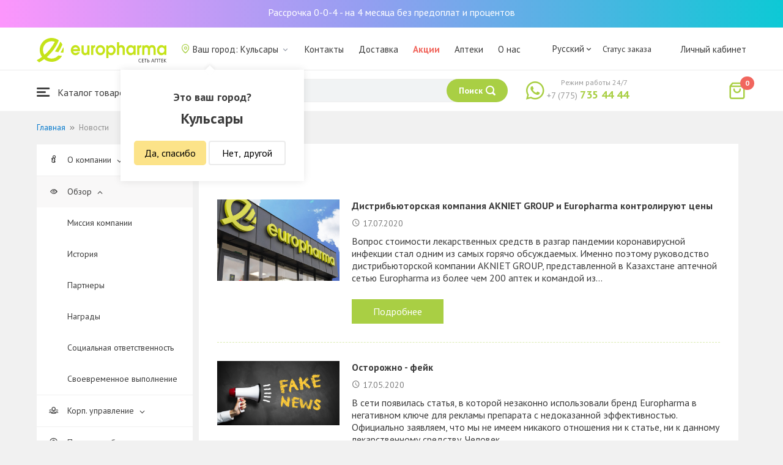

--- FILE ---
content_type: application/javascript
request_url: https://kulsary.europharma.kz/js/cart.js?v=1762782703
body_size: 8041
content:
let modalCartAdd = $('.popup.cart-add');
let body = $('body');

// # links
body.on('click', 'a[href="#"]', function () {
    return false;
})

// Popup
body.on('click', '.popup', function(event){
    if( $(event.target).is('.popup__close') || $(event.target).is('.popup') ) {
        $(this).removeClass('is-visible');
        $('body').removeClass('overflow-hidden').removeClass('scroll-hidden');

        if (!$(this).hasClass('popup-slot')){
            $(this).find('.popup-body').html('');
        }

        let video = $(this).find('.popup__video');
        if (video.length > 0){
            video[0].pause();
        }
    }
});

// Product list add to cart
body.on('click', '.cart-add__btn', function (e) {
    e.preventDefault();
    let $this = $(this);
    let id = $this.data('id');
    let query = $this.data('query');

    Cart.add(id, 1, query);
    return false;
});

// Mobile Cart Minus
body.on('click', '.m-product__quantity_minus', function() {
    let $this = $(this);
    let $value = $this.closest('.m-product__quantity').find('.m-product__quantity_value');
    let value = parseInt($value.text());
    let id = $this.closest('.m-product').data('id');
    let totalCost = $('.m-cart__cost');
    let totalCount = $('.m-cart__count');
    let cost = $this.closest('.m-product').find('.m-product__cost');
    let costWithoutDiscount = $this.closest('.m-product').find('.m-product__cost_without_discount');
    let stock = $this.closest('.m-product').find('.m-product__stock');

    if (value > 1) {
        value = value - 1;

        $.get(UrlManager.to('cart', 'update'), {id: id, quantity: value}, function (res) {
            if (res['status']) {
                $value.text(value);
                totalCost.html(res['total_cost']);
                totalCount.text('(' + res['total_count'] + ')');
                cost.html(res['cost']);
                costWithoutDiscount.html(res['cost_without_discount']);

                if (res['stock_quantity'] <= res['quantity']){
                    stock.text(res['stock_quantity_label']);
                    stock.show();
                } else {
                    stock.hide();
                }

                Cart.updatePackages(res);
                Cart.countMinus();
                CartWidget.minus();
                CartWidget.setCost(res['total_cost']);
            }
        });
    }
});

// Mobile Cart Plus
body.on('click', '.m-product__quantity_plus', function() {
    let $this = $(this);
    let $value = $this.closest('.m-product__quantity').find('.m-product__quantity_value');
    let value = parseInt($value.text());
    let id = $this.closest('.m-product').data('id');
    let totalCost = $('.m-cart__cost');
    let totalCount = $('.m-cart__count');
    let cost = $this.closest('.m-product').find('.m-product__cost');
    let costWithoutDiscount = $this.closest('.m-product').find('.m-product__cost_without_discount');
    let stock = $this.closest('.m-product').find('.m-product__stock');

    if (value < 100) {
        value = value + 1;

        $.get(UrlManager.to('cart', 'update'), {id: id, quantity: value}, function (res) {
            if (res['status']) {
                $value.text(value);
                totalCost.html(res['total_cost']);
                totalCount.text('(' + res['total_count'] + ')');
                cost.html(res['cost']);
                costWithoutDiscount.html(res['cost_without_discount']);

                if (res['stock_quantity'] <= res['quantity']){
                    stock.text(res['stock_quantity_label']);
                    stock.show();
                }

                Cart.updatePackages(res);
                Cart.countPlus();
                CartWidget.plus();
                CartWidget.setCost(res['total_cost']);

                if (value > res['quantity']) {
                    // if value over stock quantity
                    $value.text(res['quantity']);
                }
            } else {
                stock.text(res['stock_quantity_label']);
                stock.show();
            }
        });
    }
});

// Cart Minus
body.on('click', '.cart-quantity__minus', function() {
    let $this = $(this);
    let $input = $this.closest('.cart-quantity').find('.cart-quantity__value');
    let value = parseInt($input.val());
    let id = $this.closest('.cart-product').data('id');
    let cost = $this.closest('.cart-product').find('.cp-cost__value');
    let stock = $this.closest('.cart-product').find('.cart-product__stock');

    if (value > 1) {
        value = value - 1;

        $.get(UrlManager.to('cart', 'update'), {id: id, quantity: value}, function (res) {
            if (res['status']) {
                $input.val(value);
                cost.html(res['cost']);

                CartWidget.setCost(res['total_cost']);
                CartWidget.minus();
                Cart.countMinus();
                Cart.setCostWithoutDelivery(res['total_without_discount']);
                Cart.updatePackages(res);

                if (res['stock_quantity'] <= res['quantity']){
                    stock.text(res['stock_quantity_label']);
                    stock.show();
                } else {
                    stock.hide();
                }
            }
        });
    }
});

// Cart Plus
body.on('click', '.cart-quantity__plus', function() {
    let $this = $(this);
    let $input = $this.closest('.cart-quantity').find('.cart-quantity__value');
    let value = parseInt($input.val());
    let id = $this.closest('.cart-product').data('id');
    let cost = $this.closest('.cart-product').find('.cp-cost__value');
    let stock = $this.closest('.cart-product').find('.cart-product__stock');

    if (value < 100) {
        value = value + 1;

        $.get(UrlManager.to('cart', 'update'), {id: id, quantity: value}, function (res) {
            if (res['status']) {
                $input.val(res['quantity']);
                cost.html(res['cost']);

                CartWidget.plus();
                Cart.countPlus();
                CartWidget.setCost(res['total_cost']);
                Cart.setCostWithoutDelivery(res['total_without_discount']);
                Cart.updatePackages(res);

                if (res['stock_quantity'] <= res['quantity']){
                    stock.text(res['stock_quantity_label']);
                    stock.show();
                }
            } else {
                stock.text(res['stock_quantity_label']);
                stock.show();
            }
        });
    }
});

// Position Remove
body.on('click', '.cart-product__remove', function () {
    let $this = $(this);
    let $item = $this.closest('.cart-product');

    $item.fadeOut(300, function () {
        $item.remove();
    });
});

// Popup Cart-Add remove position
body.on('click', '.cart-add-product__remove', function (e) {
    let $this = $(this);
    let $item = $this.closest('.cart-add-product');
    let id = $item.data('id');
    e.preventDefault();

    modalCartAdd.removeClass('is-visible');
    $.post(UrlManager.to('cart', 'delete'), {id: id}, function (res) {
        if (res['status']) {
            // Cart
            CartWidget.setCount(res['total_count']);
            CartWidget.setCost(res['total_cost']);

            // Google tag
            GoogleTag.event({
                'ecommerce': {
                    'remove': {
                        'products': [{
                            'name': $this.data('name'),
                            'id': $this.data('id'),
                            'price': $this.data('price'),
                            'brand': $this.data('brand'),
                            'category': $this.data('category'),
                            'quantity': parseFloat($item.find('.cart-add__value').text())
                        }]
                    }
                },
                'event': 'ecommerceRemove'
            })
        }
    });
    return false;
});

// Popup Cart-Add btn continue
body.on('click', '.cart-add__btn_continue', function (e) {
    e.preventDefault();
    modalCartAdd.removeClass('is-visible');
    return false;
});

// Popup Card-Add minus
body.on('click', '.cart-add__minus', function () {
    let $this = $(this);
    let $value = $this.closest('.cart-add-product__quantity').find('.cart-add__value');
    let value = parseInt($value.text());
    let id = $this.closest('.cart-add-product').data('id');
    let totalCost = $('.cart-add__total_cost');
    let totalCount = $('.cart-add__total_count');
    let cost = $('.cp-cost__value');

    if (value > 1) {
        value = value - 1;

        $.get(UrlManager.to('cart', 'update'), {id: id, quantity: value}, function (res) {
            if (res['status']) {
                totalCost.html(res['total_cost']);
                totalCount.text(res['total_count']);
                cost.text(res['cost']);
                $value.text(value);

                Cart.countMinus();
                CartWidget.minus();
            }
        });
    }
});

// Popup Card-Add plus
body.on('click', '.cart-add__plus', function (e) {
    let $this = $(this);
    let $value = $this.closest('.cart-add-product__quantity').find('.cart-add__value');
    let value = parseInt($value.text());
    let id = $this.closest('.cart-add-product').data('id');
    let totalCost = $('.cart-add__total_cost');
    let totalCount = $('.cart-add__total_count');
    let cost = $('.cp-cost__value');

    if (value < 100) {
        value = value + 1;

        $.get(UrlManager.to('cart', 'update'), {id: id, quantity: value}, function (res) {
            if (res['status']) {
                totalCost.html(res['total_cost']);
                totalCount.text(res['total_count']);
                cost.text(res['cost']);
                $value.text(res['quantity']);

                Cart.countPlus();
                CartWidget.plus();
            }
        });
    }
});

// Mobile popup Card-Add minus
body.on('click', '.m-cart-add__quantity_minus', function () {
    let $this = $(this);
    let $value = $this.closest('.m-cart-add__quantity').find('.m-cart-add__quantity_value');
    let value = parseInt($value.text());
    let id = $this.closest('.m-cart-add').data('id');
    let totalCost = $('.m-cart-add__total_value');
    let totalCount = $('.m-cart-add__count_value');
    let cost = $('.m-cart-add__cost_value');

    if (value > 1) {
        value = value - 1;

        $.get(UrlManager.to('cart', 'update'), {id: id, quantity: value}, function (res) {
            if (res['status']) {
                totalCost.html(res['total_cost']);
                totalCount.text(res['total_count']);
                $value.text(value);
                cost.text(res['cost']);

                Cart.countMinus();
                CartWidget.minus();
            }
        });
    }
});

// Mobile popup Card-Add plus
body.on('click', '.m-cart-add__quantity_plus', function (e) {
    let $this = $(this);
    let $value = $this.closest('.m-cart-add__quantity').find('.m-cart-add__quantity_value');
    let value = parseInt($value.text());
    let id = $this.closest('.m-cart-add').data('id');
    let totalCost = $('.m-cart-add__total_value');
    let totalCount = $('.m-cart-add__count_value');
    let cost = $('.m-cart-add__cost_value');

    if (value < 100) {
        value = value + 1;

        $.get(UrlManager.to('cart', 'update'), {id: id, quantity: value}, function (res) {
            if (res['status']) {
                totalCost.html(res['total_cost']);
                totalCount.text(res['total_count']);
                $value.text(res['quantity']);
                cost.text(res['cost']);

                Cart.countPlus();
                CartWidget.plus();
            }
        });
    }
});

// Delivery change
body.on('click', '.cart-delivery', function () {
    let $this = $(this);
    let isActive = $this.hasClass('cart-delivery--active');
    let isDisabled = $this.hasClass('cart-delivery--disabled');

    // Check status
    if (isActive || isDisabled) {
        return true;
    }

    let deliveryId = parseInt($this.data('id'));

    // Toggle class
    $this.siblings().removeClass('cart-delivery--active');
    $this.addClass('cart-delivery--active');

    // Update variables
    $this.find('input').prop('checked', true);
    $('.slot-list__input').prop('checked', false);
    $('#orderform-deliveryid').val(deliveryId).trigger('change');

    // Clear selected fields
    $('#orderform-pharmacyid').val('');
    $('#orderform-slot_id').val('');
    $('.cart-delivery__pharmacy_select').text(Messages['Select']);
    $('.cart-delivery__slot_select').text(Messages['Select']);
    $('#cart-checkout__form').yiiActiveForm('resetForm');

    Loader.show();
    $.post(UrlManager.to('cart', 'change-delivery'), {deliveryId: deliveryId}, function (res) {
        if (res['status']) {
            DeliveryAvailable.setDelivery(deliveryId);

            $('#cart-payment__list').html(res['payments']);
            $('#cart-form__fields').html(res['fields']);
        }
        Loader.hide();
    })
});

// Payment change
body.on('click', '.cart-payment', function (e) {
    let $this = $(this);
    let paymentId = $this.data('id');
    $('#orderform-paymentid').val(paymentId).trigger('change');
    $('#cart-checkout__form').yiiActiveForm('resetForm');
});

// Map select
let $pharmaciesPopup = $('.popup.pharmacies');

$('.cart-delivery__pharmacy_select').on('click', function () {
    let isActive = $(this).closest('.cart-delivery').hasClass('cart-delivery--active');
    if (!isActive){
        return;
    }

    let url = UrlManager.to('cart', 'pharmacies');
    body.addClass('overflow-hidden');
    $pharmaciesPopup.toggleClass('is-visible');

    $.post(url, function (res) {
        let $popupBody = $pharmaciesPopup.find('.popup-body');
        $popupBody.html(res);
    });
});

// Map pharmacy select
body.on('click', '.pharmacy__btn_select, .map-pharmacy__btn_select', function () {
    let id = $(this).data('id');
    let title = $(this).data('title');
    $('.cart-delivery__pharmacy_select').text(title);
    $('.cart-delivery__pharmacy_help').text('');
    $('#orderform-pharmacyid').val(id);
    $pharmaciesPopup.toggleClass('is-visible');
    body.removeClass('overflow-hidden').removeClass('scroll-hidden');
});

// Map empty pharmacies close click
body.on('click', '.map-empty__btn_close', function () {
    $pharmaciesPopup.removeClass('is-visible');
    body.removeClass('overflow-hidden').removeClass('scroll-hidden');
});

// Click slot
body.on('click', '.cart-delivery__slot_select', function () {
    let isActive = $(this).closest('.cart-delivery').hasClass('cart-delivery--active');
    if (!isActive){
        return;
    }

    DeliveryAvailable.openSlots();
});

// Change slot
body.on('change', '.slot-list__input', function () {
    // Set value
    $('#orderform-slot_id').val($(this).val()).trigger('change');

    // Set label
    $('.cart-delivery__slot_select').text($(this).parent().children('.slot-list__body').text())

    // Close popup
    $('.popup-slot').removeClass('is-visible');
    $('body').removeClass('overflow-hidden').removeClass('scroll-hidden');
});

// Cart
window.Cart = {
    add: function (id, quantity = 1, query = '') {
        if (!query || !query === undefined){
            query = Algolia.getQuery(String(id));
        }

        modalCartAdd.addClass('is-visible');
        CartWidget.plus(quantity);

        // Add to cart
        $.post(UrlManager.to('cart', 'add'), {id: id, quantity: quantity, query: query}, function (res) {
            if (res['status']) {
                modalCartAdd.find('.popup-body').html(res['content']);
                CartWidget.setCost(res['total_cost']);
                CartWidget.setCount(res['total_count']);
            } else {
                modalCartAdd.find('.popup-body').html(res['content']);
            }

            // Send event
            Algolia.conversionAddToCart(String(id), query);
        });
    },
    remove: function (id) {
        $.post(UrlManager.to('cart', 'remove'), {id: id})
    },
    setCostWithoutDelivery: function (value) {
        $('#cart-info__cost').html(value);
    },
    countPlus: function () {
        let $item = $('#cart-count');
        let count = parseInt($item.text());

        count = count + 1;
        $item.text(count);
    },
    countMinus: function () {
        let $item = $('#cart-count');
        let count = parseInt($item.text());

        count = count - 1;
        $item.text(count);
    },
    updatePackages: function (res) {
        // Remove old packages
        $('.is-package').remove();

        let cartBody = $('.cart-positions');

        $.each(res['packages'], function (key, item) {
            let template = $('#templateCartRow').html();
            template = template.replace(/\{id}/g, item['id']);
            template = template.replace(/\{class}/g, ' is-package');
            template = template.replace(/\{name}/g, item['name']);
            template = template.replace(/\{quantity}/g, item['quantity']);
            template = template.replace(/\{price}/g, item['price']);
            template = template.replace(/\{cost}/g, item['cost']);
            template = template.replace(/\{image}/g, item['image']);
            template = template.replace(/\{url}/g, item['url']);
            cartBody.append(template);
        });
    }
};

// Cart Widget
window.CartWidget = {
    setCount: function(value) {
        let $item = $('#cart-widget__count');
        let count = parseInt($item.text());

        if (value !== count) {
            $item.text(value);
        }
    },
    setCost: function(value) {
        let $item = $('#cart-widget__cost');
        let $currency = $('.cart-widget__currency');
        $item.text(value);

        if ($currency.hasClass('cart-widget__currency--hidden')){
            $currency.removeClass('cart-widget__currency--hidden');
        }
    },
    plus: function (value = 1) {
        let $item = $('#cart-widget__count');
        let count = parseInt($item.text());

        count = count + value;
        $item.text(count);
    },
    minus: function () {
        let $item = $('#cart-widget__count');
        let count = parseInt($item.text());

        count = count - 1;
        $item.text(count);
    },
};

window.CartCheckout = {
    cost: null,
    costDelivery: 0,
    costBonus: 0,
    init: function(){
        let body = $('body');

        // Select map
        $(document).on('click', '#cart-address__select-map', function (e) {
            e.preventDefault();

            // Toggle active
            CartCheckout.resetAddressTypes();
            $(this).addClass('cart-address__item--active');
            $(this).find('input').prop('checked', true);

            // Set address type
            $('#cart-form__addressType').val(1);

            // Toggle fields
            $('#orderform-address').hide();
            $('#cart-form__choose-address-form').hide();

            // Prepare delivery available
            DeliveryAvailable.clearAddressFields();
            DeliveryAvailable.prepare();

            let cartMap = body.find('.popup.map');
            cartMap.find('.popup-body').html('');
            cartMap.addClass('is-visible');
            $.post(UrlManager.to('cart', 'map'), function (res) {
                cartMap.find('.popup-body').html(res);
            });
        });

        // Select type address
        $(document).on('click', '#cart-form__type-address', function(e) {
            e.preventDefault();

            // Check active
            let isActive = $(this).hasClass('cart-address__item--active');
            if (isActive){
                return;
            }

            // Toggle active
            CartCheckout.resetAddressTypes();
            $(this).addClass('cart-address__item--active');
            $(this).find('input').prop('checked', true);

            // Set address type
            $('#cart-form__addressType').val(2);

            // Toggle fields
            $('#orderform-address').show();
            $('#cart-form__choose-address-form').hide();

            // Prepare delivery available
            DeliveryAvailable.clearAddressFields();
            DeliveryAvailable.prepare();
        });

        // Select user address
        $(document).on('click', '#cart-form__choose-address', function(e) {
            e.preventDefault();

            // Check active
            let isActive = $(this).hasClass('cart-address__item--active');
            if (isActive){
                return;
            }

            // Toggle active
            CartCheckout.resetAddressTypes();
            $(this).addClass('cart-address__item--active');
            $(this).find('input').prop('checked', true);

            // Set address type
            $('#cart-form__addressType').val(3);

            // Toggle fields
            $('#orderform-address').hide();
            $('#cart-form__choose-address-form').show();

            // Prepare delivery available
            DeliveryAvailable.clearAddressFields();
            DeliveryAvailable.prepare();

            // Trigger checked input
            CartCheckout.setUserAddressChecked();
        });

        // User address select
        $(document).on('change', '.cart-form__choose-address-items input', function () {
            CartCheckout.setUserAddressChecked();
        });

        // Bonus
        $(document).on('change', '.cart-bonus__checkbox', function (){
            // Update cost
            CartCheckout.updateCost({
                deliveryCost: CartCheckout.costDelivery,
                costWithDelivery: CartCheckout.costDelivery + CartCheckout.cost,
            });

            // Handle bonus block
            let blockBonus = $('.cart-detail__bonus');
            if ($(this).is(':checked')){
                blockBonus.show();
            } else {
                blockBonus.hide();
            }
        });
    },
    updateCost: function (res) {
        // Update delivery cost
        let deliveryBlock = $('#cart-detail__delivery_cost');
        let deliveryCost = res['deliveryCost'];
        let deliveryCostText = Messages['Is free'];
        if (deliveryCost === 0){
            deliveryBlock.siblings('.cart-detail__currency').hide()
        } else {
            deliveryCostText = Formatter.asDecimal(deliveryCost);
            deliveryBlock.siblings('.cart-detail__currency').show()
        }
        deliveryBlock.html(deliveryCostText);

        let cost = res['costWithDelivery'];
        if ($('.cart-bonus__checkbox').is(':checked')){
            cost -= CartCheckout.costBonus;
        }

        // Update cost
        $('#cart-detail__cost').html(Formatter.asDecimal(cost));
    },
    resetAddressTypes: function(){
        $('.cart-address__item input[type=radion]').prop('checked', false);
        $('.cart-address__item').removeClass('cart-address__item--active');
    },

    // Setters
    setCoords: function (coords) {
        if (coords){
            $('#cart-form__lat').val(coords[0]);
            $('#cart-form__lng').val(coords[1]);

            // Delivery available
            DeliveryAvailable.result();
        }
    },
    setUserAddressChecked: function () {
        let input = $('#cart-form__choose-address-form .cart-form__choose-address-items input:checked');
        if (!input.length){
            return;
        }

        // Variables
        let lat = input.attr('data-lat');
        let lng = input.attr('data-lng');

        // Set address info
        $('#orderform-address').val(input.attr('data-address')).trigger('change');
        $('#cart-form__addressTitle').val(input.attr('data-title'));
        $('#cart-form__entrance').val(input.attr('data-entrance'));
        $('#cart-form__apartment').val(input.attr('data-apartment'));

        CartCheckout.setCoords([lat, lng]);
    },
    setAdditionalFields: function(components){
        let houseValue = '';
        let entranceValue = '';

        $(components).each(function (key, item) {
            if (item['kind'] === 'house'){
                houseValue = item['name'];
            } else if (item['kind'] === 'entrance'){
                entranceValue = item['name'].replace('подъезд ', '');
            }
        });

        $('.cart-map__input--house').val(houseValue);
        $('.cart-map__input--entrance').val(entranceValue);
    },
    deliveryBlockShow: function () {
        $('.cart-detail__delivery').show();
    },
    deliveryBlockHide: function () {
        $('.cart-detail__delivery').hide();
    }
};

window.VideoModal = {
    open: function (src){
        let modal = $('.popup--modal');
        let video = modal.find('.popup__video');
        if (video.length > 0){
            video.attr('src', src);
            modal.addClass('is-visible');
            video[0].play();
        }
    }
};

window.Loader = {
    show: function (text) {
        let block = $('.loader');
        block.find('.loader__text').text(text);
        block.addClass('is-visible');
    },
    hide: function () {
        let block = $('.loader');
        block.find('.loader__text').text('');
        block.removeClass('is-visible');
    }
}

window.UrlManager = {
    to: function (controller, action, params) {
        let result;
        let lang = $('html').attr('lang');
        let langDefault = 'ru';
        let controllerPart = controller === '/' ? '' : controller + '/';

        if (lang === langDefault) {
            result = '/' + controllerPart;
        } else {
            result = '/' + lang + '/' + controllerPart
        }

        result = result + action;

        if (params !== undefined){
            let paramsArray = [];
            $.each(params, function (key, value) {
                paramsArray.push(key + '=' + value);
            });
            if (paramsArray.length > 0){
                result = result + '?' + paramsArray.join('&');
            }
        }

        return result;
    }
};

// Formatter
window.Formatter = {
    decimal: new Intl.NumberFormat('ru', {
        style: 'decimal'
    }),
    asDecimal: function (value){
        if (typeof value !== 'number'){
            return value;
        }
        return Formatter.decimal.format(value);
    }
}

window.DeliveryZone = {
    // Variables
    map: null,
    enabled: true,

    // Events
    init: function (map){
        if (DeliveryZone.enabled){
            this.map = map;
            $.ajax({
                url: UrlManager.to('delivery-zone', 'geo-json'),
                dataType: 'json',
                success: DeliveryZone.onLoad
            });
        }
    },
    onLoad: function (json) {
        // Добавляем зоны на карту.
        let deliveryZones = ymaps.geoQuery(json).addToMap(DeliveryZone.map);
        // Задаём цвет и контент балунов полигонов.
        deliveryZones.each(function (obj) {
            obj.options.set({
                fillColor: obj.properties.get('fill'),
                fillOpacity: obj.properties.get('fill-opacity'),
                strokeColor: obj.properties.get('stroke'),
                strokeWidth: obj.properties.get('stroke-width'),
                strokeOpacity: obj.properties.get('stroke-opacity'),
                strokeStyle: obj.properties.get('stroke-style')
            });
            obj.events.add('click', function(e){
                DeliveryZone.onClick(e.get('coords'), true);
            });
        });
    },
    onClick: function () {},

    // Methods
    openModal: function (enabled = null) {
        if (enabled){
            DeliveryZone.enabled = true;
        }
        let url = UrlManager.to('cart', 'delivery-zone');
        let $cartMap = $('body').find('.popup.delivery-zone');
        $cartMap.find('.popup-body').html('');
        $cartMap.toggleClass('is-visible');
        $.post(url, function (res) {
            $cartMap.find('.popup-body').html(res);
        });
    }
};

window.CartCheckoutMap = {
    map: null,
    suggestView: null,
    isSuggestView: false,

    valueLat: null,
    valueLng: null,
    valueCityName: '',

    blockMarker: null,
    blockDot: null,
    blockInfo: null,
    blockMain: null,

    fieldAddress: null,
    button: null,

    init: function () {
        if (CartCheckoutAddress.suggestView){
            CartCheckoutAddress.suggestView.destroy();
        }

        // Init variables
        CartCheckoutMap.blockPointMarker = $('.cart-map__marker');
        CartCheckoutMap.blockPointDot = $('.cart-map__dot');
        CartCheckoutMap.blockMapMain = $('.cart-map__main');
        CartCheckoutMap.blockMapInfo = $('.cart-map__info');
        CartCheckoutMap.fieldAddress = $('.cart-map__input--address');
        CartCheckoutMap.button = $('.cart-map__button');
        CartCheckoutMap.button.prop('disabled', true);

        // Init map
        let map = new ymaps.Map('map-address', {
            center: [CartCheckoutMap.valueLat, CartCheckoutMap.valueLng],
            zoom: 15,
            controls: []
        },
        {
            suppressMapOpenBlock: true
        });

        // Set events
        map.events.add('actionbegin', function (e) {
            CartCheckoutMap.mapActionBegin();
        });
        map.events.add('actionend', function (e) {
            CartCheckoutMap.mapActionEnd();
        });
        CartCheckoutMap.fieldAddress.on('focus', function () {
            // Init suggest view
            let SuggestView = new ymaps.SuggestView(CartCheckoutMap.fieldAddress.attr('id'), {
                provider: {
                    suggest: function(request, options) {
                        return ymaps.suggest(CartCheckoutMap.valueCityName + ', ' + request);
                    }
                }
            });
            SuggestView.events.add('select', function(e){
                ymaps.geocode(e.get('item').value, {
                    results: 1
                }).then(function (res) {
                    let geoObject = res.geoObjects.get(0);
                    if (geoObject !== undefined){
                        let coords = geoObject.geometry._coordinates;

                        CartCheckoutMap.isSuggestView = true;
                        map.setCenter(coords);
                        CartCheckoutMap.handleGeoObject(geoObject);
                    }

                    CartCheckoutMap.suggestView.destroy();
                });
            });

            CartCheckoutMap.suggestView = SuggestView;
        });

        // Delivery zone
        if (DeliveryZone.enabled){
            DeliveryZone.init(map);
            DeliveryZone.onClick = function (coords, fillAddress) {};
        }

        // Set variables
        CartCheckoutMap.map = map;
    },
    mapActionBegin: function () {
        CartCheckoutMap.blockPointMarker.addClass('cart-map__marker--animate');
        CartCheckoutMap.blockMapInfo.addClass('cart-map__info--hide');
        CartCheckoutMap.blockPointDot.fadeIn(100);
    },
    mapActionEnd: function () {
        CartCheckoutMap.blockPointMarker.removeClass('cart-map__marker--animate');
        CartCheckoutMap.blockMapInfo.removeClass('cart-map__info--hide');
        CartCheckoutMap.blockPointDot.fadeOut(100);

        if (CartCheckoutMap.isSuggestView){
            CartCheckoutMap.isSuggestView = false;
        } else {
            CartCheckoutMap.mapProcess();
        }
    },
    mapProcess: function () {
        let coords = CartCheckoutMap.map.getCenter();

        ymaps.geocode(coords).then(function (res) {
            let geoObject = res.geoObjects.get(0);
            if (geoObject !== undefined){
                CartCheckoutMap.fieldAddress.val(geoObject.getAddressLine());
                CartCheckoutMap.handleGeoObject(geoObject);
            }
        });
    },
    handleGeoObject: function (geoObject) {
        CartCheckout.setAdditionalFields(geoObject.properties.get('metaDataProperty').GeocoderMetaData.Address.Components);
        CartCheckoutMap.button.prop('disabled', false);
    },
    submitAddress: function () {
        let address = CartCheckoutMap.fieldAddress.val();
        let coords = CartCheckoutMap.map.getCenter();

        $('#orderform-address').val(address).trigger('change');
        $('#cart-form__house').val($('.cart-map__input--house').val());
        $('#cart-form__apartment').val($('.cart-map__input--apartment').val());
        $('#cart-form__intercom').val($('.cart-map__input--intercom').val());
        $('#cart-form__entrance').val($('.cart-map__input--entrance').val());
        $('#cart-form__floor').val($('.cart-map__input--floor').val());
        $('#cart-address__description').text(address);

        // Coords
        CartCheckout.setCoords(coords);

        // Close popup
        let body = $('body');
        body.find('.popup.map').removeClass('is-visible');
        body.removeClass('overflow-hidden').removeClass('scroll-hidden');

        if (CartCheckoutMap.suggestView){
            CartCheckoutMap.suggestView.destroy();
        }
    },
    geoLocation: function () {
        ymaps.geolocation.get({
            provider: 'browser',
            autoReverseGeocode: true,
            mapStateAutoApply: true
        }).then(function (result) {
            let geoObject = result.geoObjects.get(0);
            if (geoObject !== undefined){
                let coords = geoObject.geometry._coordinates;
                CartCheckoutMap.isSuggestView = true;
                CartCheckoutMap.map.setCenter(coords);
                CartCheckoutMap.fieldAddress.val(geoObject.getAddressLine());
                CartCheckoutMap.handleGeoObject(geoObject);
            }
        });
    }
}

window.CartCheckoutAddress = {
    cityName: null,
    suggestView: null,

    init: function () {
        $(document).on('focus', '#orderform-address', function () {
            let SuggestView = new ymaps.SuggestView('orderform-address', {
                provider: {
                    suggest: function(request) {
                        return ymaps.suggest(CartCheckoutAddress.cityName + ', ' + request);
                    }
                }
            });
            SuggestView.events.add('select', function(e){
                ymaps.geocode(e.get('item').value, {
                    results: 1
                }).then(function (res) {
                    let coords = res.geoObjects.properties._data.metaDataProperty.GeocoderResponseMetaData.Point.coordinates;
                    if (coords){
                        let reverseCoords = [coords[1], coords[0]];

                        // Set cart coords
                        CartCheckout.setCoords(reverseCoords);
                    }

                    CartCheckoutAddress.suggestView.destroy();
                });
            });

            CartCheckoutAddress.suggestView = SuggestView;
        })
    }
}

window.SmsPayment = {
    track: null,
    resendButton: $('.sms-resend__button'),
    resendResultSuccess: $('.sms-resend__success'),
    resendResultError: $('.sms-resend__error'),
    form: $('#sms-payment__form'),

    // Init
    init: function(){
        this.initSubmit();

        this.resendButton.click(function () {
            if ($(this).hasClass('disabled')){
                return null;
            }

            SmsPayment.resendSms();
        });
    },
    initSubmit: function(){
        let button = SmsPayment.form.find('button[type=submit]');
        SmsPayment.form.on('submit', function (e) {
            e.preventDefault();
            button.prop('disabled', true);
        });
    },

    // Methods
    create: function(){
        let phone = $('#sms-payment-phone').val();

        SmsPayment.loading(true);
        $.post(UrlManager.to('sms-payment', 'create', {track: this.track, phone: phone}), null, function (res) {
            if (res['status'] === 'success'){
                SmsPayment.form.yiiActiveForm('validateAttribute', 'phone');
                $('.sms-payment').attr('data-step', 'code');
            } else {
                SmsPayment.form.yiiActiveForm('updateAttribute', 'sms-payment-phone', [res['message']]);
            }
            SmsPayment.loading(false);
        });
    },
    confirm: function(){
        // validate
        SmsPayment.form.yiiActiveForm('validateAttribute', 'sms-payment-code');
        if (SmsPayment.form.find('.has-error').length){
            return;
        }

        let code = $('#sms-payment-code').val();

        SmsPayment.loading(true);
        $.post(UrlManager.to('sms-payment', 'confirm', {track: this.track, code: code}), null, function (res) {
            if (res['status'] !== 'success'){
                SmsPayment.form.yiiActiveForm('updateAttribute', 'sms-payment-code', [res['message']]);
            }
            SmsPayment.loading(false);
        });
    },
    resendSms: function () {
        SmsPayment.loading(true);
        $.post(UrlManager.to('sms-payment', 'resend-sms', {track: this.track}), null, function (res) {
            if (res['status'] === 'success'){
                SmsPayment.resendResultSuccess.show();
            } else {
                SmsPayment.resendResultError.show();
            }

            SmsPayment.resendButton.addClass('disabled');
            SmsPayment.loading(false);
        });
    },
    loading: function (loading) {
        let loader = $('.sms-payment__loading');
        if (loading){
            loader.show();
        } else {
            loader.hide();
        }
    }
};

window.DeliveryAvailable = {
    methods: {},
    slotLoaded: false,

    result: function () {
        // Disable all
        this.prepare();

        // Check coordinates
        let lat = $('#cart-form__lat').val();
        let lng = $('#cart-form__lng').val();
        let address = $('#orderform-address').val();
        if (!lat || !lng){
            return;
        }

        // Loader show
        Loader.show(Messages['Delivery amount calc']);

        // Delivery zone
        $('.delivery-zone-error').hide();

        $.post(UrlManager.to('cart', 'delivery-available'), {
            'lat': lat,
            'lng': lng,
            'address': address
        }, (methods) => {
            // Loader hide
            Loader.hide();

            let showZoneError = false;

            for (let method of methods){
                this.methods[method.id] = method;

                let delivery = $('.cart-delivery[data-id=' + method['id'] + ']');

                // Status
                if (method['active']){
                    delivery.find('input').prop('disabled', false);
                    delivery.removeClass('cart-delivery--disabled');
                } else {
                    delivery.find('input').prop('disabled', true);
                    delivery.addClass('cart-delivery--disabled');
                }

                // Delivery cost
                delivery.find('.cart-delivery__cost-value').text(Formatter.asDecimal(method['amount']));

                // Changes
                if (method['changes'].length > 0){
                    delivery.find('.cart-delivery__change').css({'display': 'inline-block'});
                } else {
                    delivery.find('.cart-delivery__change').hide();
                }

                if (method['zone_used'] && !method['zone_id']){
                    showZoneError = true;
                }
            }

            // Delivery zone
            if (showZoneError){
                $('.delivery-zone-error').show();
            }
        });
    },
    clearAddressFields: function () {
        // Required fields
        $('#cart-form__lat').val('');
        $('#cart-form__lng').val('');
        $('#orderform-address').val('');

        // Additional fields
        $('#cart-form__zone_id').val('');
        $('#cart-form__addressTitle').val('');
        $('#cart-form__house').val('');
        $('#cart-form__apartment').val('');
        $('#cart-form__intercom').val('');
        $('#cart-form__entrance').val('');
        $('#cart-form__floor').val('');
        $('#cart-form__delivery_amount_id').val('');
        $('#cart-form__point_number').val('');
        $('#cart-form__delivery_provider').val('');
        $('#cart-address__description').text('');
    },
    prepare: function(){
        // Clear fields
        CartCheckout.costDelivery = 0;
        $('#orderform-deliveryid').val('');
        $('#orderform-paymentid').val('');
        $('#orderform-pharmacyid').val('');
        $('#orderform-slot_id').val('');
        $('.cart-delivery__pharmacy_select').text(Messages['Select']);
        $('.cart-delivery__slot_select').text(Messages['Select']);
        $('.cart-delivery input[type=radio]').prop('checked', false);
        DeliveryAvailable.preparePayments();
        $('#cart-checkout__form').yiiActiveForm('resetForm');

        // Disable methods
        $('.cart-delivery')
            .removeClass('cart-delivery--active')
            .addClass('cart-delivery--disabled');

        // Cost block
        CartCheckout.deliveryBlockHide();
        CartCheckout.updateCost({
            deliveryCost: 0,
            costWithDelivery: CartCheckout.cost
        })
    },
    preparePayments: function(){
        $('.cart-payment').addClass('cart-payment--disabled')
            .find('input').prop('checked', false).prop('disabled', true);
    },
    setDelivery: function (id) {
        let method = this.methods[id];
        if (!method){
            return;
        }

        CartCheckout.costDelivery = method['amount'];

        // Update cost
        CartCheckout.updateCost({
            deliveryCost: CartCheckout.costDelivery,
            costWithDelivery: CartCheckout.costDelivery + CartCheckout.cost,
        });

        // Update form items
        $('#cart-form__delivery_amount_id').val(method['amount_id']);
        $('#cart-form__point_number').val(method['point_number']);
        $('#cart-form__delivery_provider').val(method['provider']);
        $('#cart-form__zone_id').val(method['zone_id']);

        // Show blocks
        CartCheckout.deliveryBlockShow();
        let amountDetail = $('.cart-detail__amount-detail');
        if (method['amount_id']){
            amountDetail.show();
        } else {
            amountDetail.hide();
        }

        // Load slots
        if (method['has_slot']){
            DeliveryAvailable.loadSlots();
        }
    },
    openChanges: function (id){
        let method = this.methods[id];
        if (!method){
            return;
        }

        // Check changes
        if (method['changes'].length === 0){
            return;
        }

        $.post(UrlManager.to('cart', 'changes'), {
            changes: method['changes'],
            delivery_id: id
        }, function (res){
            let body = $('body');
            let block = body.find('.popup-changes');

            // Set content
            block.find('.popup-body').html(res);

            // Open popup
            body.addClass('scroll-hidden')
            block.addClass('is-visible');
        });
    },
    saveChanges: function (id){
        let method = this.methods[id];
        if (!method){
            return;
        }

        // Check changes
        if (method['changes'].length === 0){
            return;
        }

        $.post(UrlManager.to('cart', 'save-changes'), {
            changes: method['changes']
        });
    },
    openSlots: function () {
        let body = $('body');
        let block = body.find('.popup-slot');
        body.addClass('scroll-hidden')
        block.addClass('is-visible');
    },
    loadSlots: function () {
        if (DeliveryAvailable.slotLoaded){
            return;
        }

        let block = body.find('.popup-slot');
        block.find('.popup-body').html('');
        $.get(UrlManager.to('cart', 'slots'), function (res) {
            block.find('.popup-body').html(res);
            DeliveryAvailable.slotLoaded = true;
        });
    }
}

window.DeliveryAmount = {
    // Variables
    cityPositions: [],
    points: [],
    markers: {},

    // Methods
    detail: function () {
        let id = $('#cart-form__delivery_amount_id').val();
        let body = $('body');
        let block = body.find('.popup-delivery-amount');
        body.addClass('scroll-hidden')
        block.find('.popup-body').html('');
        $.get(UrlManager.to('cart', 'delivery-amount-detail', {
            id: id
        }), function (res) {
            block.find('.popup-body').html(res);
            block.addClass('is-visible');
        });
    },
    initMap: function () {
        let map = new ymaps.Map('delivery-amount-map', {
            center: DeliveryAmount.cityPositions,
            zoom: 12,
            controls: []
        },
        {
            suppressMapOpenBlock: true
        });

        DeliveryAmount.points.forEach(function (item) {
            if (item['type'] === 'delivery'){
                let marker = new ymaps.Placemark([item['lat'], item['lng']], {
                    balloonContent: item['name']
                },{
                    preset: 'islands#blueHomeCircleIcon',
                    draggable: true
                });
                map.geoObjects.add(marker);
            } else {
                let marker = new ymaps.Placemark([item['lat'], item['lng']], {
                    balloonContent: DeliveryAmount.getPointBalloon(item),
                    iconCaption: item['name']
                }, {
                    preset: 'islands#darkGreenDotIconWithCaption',
                    draggable: true
                });
                map.geoObjects.add(marker);
                DeliveryAmount.markers[item['number']] = marker;
            }
        });

        map.setBounds(map.geoObjects.getBounds(),{checkZoomRange:true, zoomMargin: 10});
    },
    getPointBalloon: function (point) {
        let result = '<div class="delivery-amount__balloon"><h4>' + point['namePoint'] + '</h4>';
        let rows = '';
        point['positions'].forEach(function (position) {
            rows += '<tr><td>' + position['name'] + '</td><td>' + position['quantityLabel'] + '</td></tr>';
        });
        result += '<table><tbody>' + rows + '</tbody></table></div>';
        return result;
    },
    openBalloon: function (number) {
        let marker = DeliveryAmount.markers[number];
        if (marker === undefined){
            return;
        }

        if (marker.balloon.isOpen()){
            marker.balloon.close();
        } else {
            marker.balloon.open();
        }
    }
}